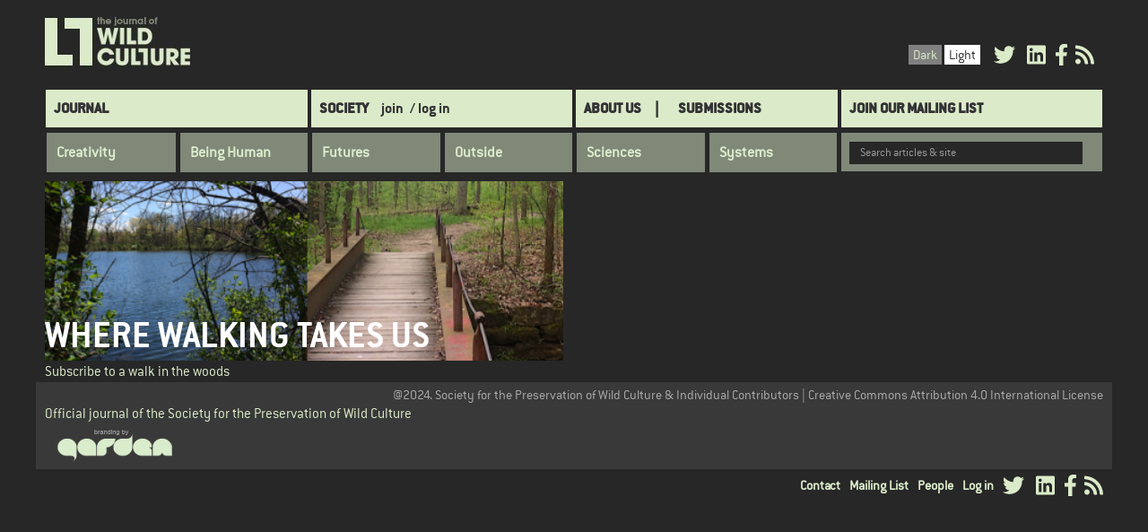

--- FILE ---
content_type: text/html; charset=UTF-8
request_url: https://wildculture.com/tags/walk-woods
body_size: 9856
content:
<!DOCTYPE html>
<html  lang="en" dir="ltr" prefix="content: http://purl.org/rss/1.0/modules/content/  dc: http://purl.org/dc/terms/  foaf: http://xmlns.com/foaf/0.1/  og: http://ogp.me/ns#  rdfs: http://www.w3.org/2000/01/rdf-schema#  schema: http://schema.org/  sioc: http://rdfs.org/sioc/ns#  sioct: http://rdfs.org/sioc/types#  skos: http://www.w3.org/2004/02/skos/core#  xsd: http://www.w3.org/2001/XMLSchema# ">
  <head>
    <meta charset="utf-8" />
<script async src="https://www.googletagmanager.com/gtag/js?id=UA-167870784-1"></script>
<script>window.dataLayer = window.dataLayer || [];function gtag(){dataLayer.push(arguments)};gtag("js", new Date());gtag("set", "developer_id.dMDhkMT", true);gtag("config", "UA-167870784-1", {"groups":"default","anonymize_ip":true,"page_placeholder":"PLACEHOLDER_page_path","allow_ad_personalization_signals":false});</script>
<script>(function(w,d,s,l,i){w[l]=w[l]||[];w[l].push({'gtm.start':
new Date().getTime(),event:'gtm.js'});var f=d.getElementsByTagName(s)[0],
j=d.createElement(s),dl=l!='dataLayer'?'&amp;l='+l:'';j.async=true;j.src=
'https://www.googletagmanager.com/gtm.js?id='+i+dl;f.parentNode.insertBefore(j,f);
})(window,document,'script','dataLayer','GTM-JBQS2T47');
</script>
<link rel="canonical" href="https://wildculture.com/tags/walk-woods" />
<meta name="Generator" content="Drupal 9 (https://www.drupal.org)" />
<meta name="MobileOptimized" content="width" />
<meta name="HandheldFriendly" content="true" />
<meta name="viewport" content="width=device-width, initial-scale=1.0" />
<link rel="icon" href="/sites/default/files/favicon_1.png" type="image/png" />
<link rel="alternate" type="application/rss+xml" title="a walk in the woods" href="https://wildculture.com/taxonomy/term/2791/feed" />
<script>window.a2a_config=window.a2a_config||{};a2a_config.callbacks=[];a2a_config.overlays=[];a2a_config.templates={};</script>

    <title>a walk in the woods | The Journal of Wild Culture</title>
    <link rel="stylesheet" media="all" href="/core/modules/system/css/components/align.module.css?t392nz" />
<link rel="stylesheet" media="all" href="/core/modules/system/css/components/fieldgroup.module.css?t392nz" />
<link rel="stylesheet" media="all" href="/core/modules/system/css/components/container-inline.module.css?t392nz" />
<link rel="stylesheet" media="all" href="/core/modules/system/css/components/clearfix.module.css?t392nz" />
<link rel="stylesheet" media="all" href="/core/modules/system/css/components/details.module.css?t392nz" />
<link rel="stylesheet" media="all" href="/core/modules/system/css/components/hidden.module.css?t392nz" />
<link rel="stylesheet" media="all" href="/core/modules/system/css/components/item-list.module.css?t392nz" />
<link rel="stylesheet" media="all" href="/core/modules/system/css/components/js.module.css?t392nz" />
<link rel="stylesheet" media="all" href="/core/modules/system/css/components/nowrap.module.css?t392nz" />
<link rel="stylesheet" media="all" href="/core/modules/system/css/components/position-container.module.css?t392nz" />
<link rel="stylesheet" media="all" href="/core/modules/system/css/components/progress.module.css?t392nz" />
<link rel="stylesheet" media="all" href="/core/modules/system/css/components/reset-appearance.module.css?t392nz" />
<link rel="stylesheet" media="all" href="/core/modules/system/css/components/resize.module.css?t392nz" />
<link rel="stylesheet" media="all" href="/core/modules/system/css/components/sticky-header.module.css?t392nz" />
<link rel="stylesheet" media="all" href="/core/modules/system/css/components/system-status-counter.css?t392nz" />
<link rel="stylesheet" media="all" href="/core/modules/system/css/components/system-status-report-counters.css?t392nz" />
<link rel="stylesheet" media="all" href="/core/modules/system/css/components/system-status-report-general-info.css?t392nz" />
<link rel="stylesheet" media="all" href="/core/modules/system/css/components/tablesort.module.css?t392nz" />
<link rel="stylesheet" media="all" href="/core/modules/system/css/components/tree-child.module.css?t392nz" />
<link rel="stylesheet" media="all" href="/core/modules/views/css/views.module.css?t392nz" />
<link rel="stylesheet" media="all" href="/modules/contrib/addtoany/css/addtoany.css?t392nz" />
<link rel="stylesheet" media="all" href="/modules/contrib/ckeditor_indentblock/css/plugins/indentblock/ckeditor.indentblock.css?t392nz" />
<link rel="stylesheet" media="all" href="/core/modules/layout_discovery/layouts/onecol/onecol.css?t392nz" />
<link rel="stylesheet" media="all" href="/modules/contrib/we_megamenu/assets/includes/bootstrap/css/bootstrap.min.css?t392nz" />
<link rel="stylesheet" media="all" href="/modules/contrib/we_megamenu/assets/css/we_megamenu_backend.css?t392nz" />
<link rel="stylesheet" media="all" href="/themes/custom/wildculture/css/style.css?t392nz" />
<link rel="stylesheet" media="all" href="/themes/custom/wildculture/css/custom-style.css?t392nz" />
<link rel="stylesheet" media="all" href="/themes/custom/wildculture/css/custom.css?t392nz" />
<link rel="stylesheet" media="all" href="/styleswitcher/css/wildculture?t392nz" id="styleswitcher-css" />

    <script src="/core/assets/vendor/modernizr/modernizr.min.js?v=3.11.7"></script>
<script src="/core/misc/modernizr-additional-tests.js?v=3.11.7"></script>
<script src="https://use.fontawesome.com/releases/v5.8.2/js/all.js" defer crossorigin="anonymous"></script>
<script src="https://use.fontawesome.com/releases/v5.8.2/js/v4-shims.js" defer crossorigin="anonymous"></script>

  </head>
  <body class="path-taxonomy has-glyphicons">
    <a href="#main-content" class="visually-hidden focusable skip-link">
      Skip to main content
    </a>
    <noscript><iframe src="https://www.googletagmanager.com/ns.html?id=GTM-JBQS2T47" height="0" width="0" style="display:none;visibility:hidden;"></iframe>
</noscript>
      <div class="dialog-off-canvas-main-canvas" data-off-canvas-main-canvas>
          <div class="container">
          <div class="region region-branding">
          <a class="logo navbar-btn pull-left" href="/" title="Home" rel="home">
      <img src="https://wildculture.com/sites/default/files/jWC%20LOGO_1.jpg" alt="Home" />
    </a>
      <section id="block-socialmediatop" class="pull-right block block-block-content block-block-contented07caec-153e-4bd0-be9f-0b65b62e619d clearfix">
  
    

        <div class="layout layout--onecol">
    <div  class="layout__region layout__region--content">
      <section class="block block-layout-builder block-field-blockblock-contentbasicbody clearfix">
  
    

      
            <div class="field field--name-body field--type-text-with-summary field--label-hidden field--item"><a href="https://twitter.com/wild_culture" class="advertisement" target="_blank" title="Twitter"><i class="fa fa-twitter" style="font-size:24px;margin:0 5px;"></i></a>
<a href="http://www.linkedin.com/company/2730444?trk=company_search%0A" class="advertisement" target="_blank" title="Linkedin"><i class="fa fa-linkedin-square" style="font-size:24px; margin:0 5px;"></i></a><a href="http://www.facebook.com/WildCultureOnline" class="advertisement" target="_blank" title="Facebook"><i class="fa fa-facebook" style="font-size:24px; margin:0 5px;"></i></a>
<a href="http://www.wildculture.com/rss.xml" class="advertisement" target="_blank" title="Rss"> <i class="fa fa-rss" style="font-size:24px;"></i></a></div>
      
  </section>


    </div>
  </div>

  </section>

<section id="block-skinschange" class="pull-right block block-block-content block-block-contentfd869577-21a3-4871-9024-f018e68ca1a5 clearfix">
  
    

        <div class="layout layout--onecol">
    <div  class="layout__region layout__region--content">
      <section class="block block-layout-builder block-field-blockblock-contentbasicbody clearfix">
  
    

      
            <div class="field field--name-body field--type-text-with-summary field--label-hidden field--item"><ul class="change-skin-menu"><li class="default black"><a class="change-skin-button color-default" id="white-theme" onclick="black_theme()" href="#" title="Click to change background colour.">Dark</a></li>
	<li class="default white"><a class="change-skin-button color-black" id="black-theme" href="#" onclick="white_theme()" title="Click to change background colour.">Light</a></li>
</ul></div>
      
  </section>


    </div>
  </div>

  </section>


  </div>

    </div>
            <header class="navbar navbar-default container" id="navbar" role="banner">
            <div class="navbar-header">
          <div class="region region-navigation">
    <nav role="navigation" aria-labelledby="block-wildculture-main-menu-menu" id="block-wildculture-main-menu">
            <h2 class="sr-only" id="block-wildculture-main-menu-menu">Main navigation</h2>

      

            <ul id="menu-main--menu" class="menu menu--main nav navbar-nav">
    	  
                          

            <li class="menu-journal first">
              
        <a href="/" class="menu-journal" data-drupal-link-system-path="&lt;front&gt;">Journal</a>

        
              </li>
    	  
                          

            <li class="menu-society">
	          
        <a href="/content/page-under-construction" data-drupal-link-system-path="node/971">Society</a>

        		  		    <a class= "register_menu" href= "/content/register"> join</a>
		    <a class= "login_menu" href= "/user">/ log in</a>
		          
              </li>
    	  
                          

            <li class="menu-submissions">
	          		  <a class="about-us" href= "/about-us">About Us</a>
        
        <a href="https://wildculture.com/content/contribute" title="">SUBMISSIONS</a>

        
              </li>
    	  
                          

            <li class="menu-mailing-list last">
              
        <a href="/content/register" title="" data-drupal-link-system-path="node/1019">Join Our Mailing List</a>

        
              </li>
        </ul>
  


  </nav>
<section class="views-exposed-form block block-views block-views-exposed-filter-blocksearch-page-page-1 clearfix" data-drupal-selector="views-exposed-form-search-page-page-1" id="block-exposedformsearch-pagepage-1">
  
    

      <form action="/search-page" method="get" id="views-exposed-form-search-page-page-1" accept-charset="UTF-8">
  <div class="form--inline form-inline clearfix">
  <div class="form-item js-form-item form-type-textfield js-form-type-textfield form-item-search-api-fulltext js-form-item-search-api-fulltext form-group">
      <label for="edit-search-api-fulltext" class="control-label">Search articles &amp; site</label>
  
  
  <input data-drupal-selector="edit-search-api-fulltext" class="form-text form-control" type="text" id="edit-search-api-fulltext" name="search_api_fulltext" value="" size="30" maxlength="128" />

  
  
  </div>
<div data-drupal-selector="edit-actions" class="form-actions form-group js-form-wrapper form-wrapper" id="edit-actions"><button data-drupal-selector="edit-submit-search-page" class="button js-form-submit form-submit btn-info btn" type="submit" id="edit-submit-search-page" value="Apply">Apply</button></div>

</div>

</form>

  </section>

<section id="block-categorymenu" class="block block-we-megamenu block-we-megamenu-blockcategory clearfix">
  
    

      <div class="region-we-mega-menu">
	<a class="navbar-toggle collapsed">
	    <span class="icon-bar"></span>
	    <span class="icon-bar"></span>
	    <span class="icon-bar"></span>
	</a>
	<nav  class="category navbar navbar-default navbar-we-mega-menu mobile-collapse hover-action" data-menu-name="category" data-block-theme="wildculture" data-style="Default" data-animation="None" data-delay="" data-duration="" data-autoarrow="" data-alwayshowsubmenu="" data-action="hover" data-mobile-collapse="0">
	  <div class="container-fluid">
	    <ul  class="we-mega-menu-ul nav nav-tabs">
  <li  class="we-mega-menu-li dropdown-menu" data-level="0" data-element-type="we-mega-menu-li" description="" data-id="taxonomy_menu.menu_link.category_menu.394" data-submenu="1" data-hide-sub-when-collapse="" data-group="0" data-class="" data-icon="" data-caption="" data-alignsub="" data-target="">
      <a class="we-mega-menu-li" title="" href="/category/creativity" target="">
      Creativity    </a>
    <div  class="we-mega-menu-submenu" data-element-type="we-mega-menu-submenu" data-submenu-width="" data-class="" style="width: px">
  <div class="we-mega-menu-submenu-inner">
    <div  class="we-mega-menu-row" data-element-type="we-mega-menu-row" data-custom-row="0">
  <div  class="we-mega-menu-col span12" data-element-type="we-mega-menu-col" data-width="12" data-block="" data-blocktitle="0" data-hidewhencollapse="" data-class="">
  <ul class="nav nav-tabs subul">
  <li  class="we-mega-menu-li" data-level="1" data-element-type="we-mega-menu-li" description="" data-id="taxonomy_menu.menu_link.category_menu.3" data-submenu="0" data-hide-sub-when-collapse="" data-group="0" data-class="" data-icon="" data-caption="" data-alignsub="" data-target="">
      <a class="we-mega-menu-li" title="" href="/category/clothing" target="">
      Clothing    </a>
    
</li><li  class="we-mega-menu-li" data-level="1" data-element-type="we-mega-menu-li" description="" data-id="taxonomy_menu.menu_link.category_menu.535" data-submenu="0" data-hide-sub-when-collapse="" data-group="0" data-class="" data-icon="" data-caption="" data-alignsub="" data-target="">
      <a class="we-mega-menu-li" title="" href="/category/design" target="">
      Design    </a>
    
</li><li  class="we-mega-menu-li" data-level="1" data-element-type="we-mega-menu-li" description="" data-id="taxonomy_menu.menu_link.category_menu.6" data-submenu="0" data-hide-sub-when-collapse="" data-group="0" data-class="" data-icon="" data-caption="" data-alignsub="" data-target="">
      <a class="we-mega-menu-li" title="" href="/category/dissent" target="">
      Dissent    </a>
    
</li><li  class="we-mega-menu-li" data-level="1" data-element-type="we-mega-menu-li" description="" data-id="taxonomy_menu.menu_link.category_menu.34" data-submenu="0" data-hide-sub-when-collapse="" data-group="0" data-class="" data-icon="" data-caption="" data-alignsub="" data-target="">
      <a class="we-mega-menu-li" title="" href="/category/diy" target="">
      DIY    </a>
    
</li><li  class="we-mega-menu-li" data-level="1" data-element-type="we-mega-menu-li" description="" data-id="taxonomy_menu.menu_link.category_menu.17" data-submenu="0" data-hide-sub-when-collapse="" data-group="0" data-class="" data-icon="" data-caption="" data-alignsub="" data-target="">
      <a class="we-mega-menu-li" title="" href="/category/photography-moving-images" target="">
      Photography &amp; Moving Images    </a>
    
</li><li  class="we-mega-menu-li" data-level="1" data-element-type="we-mega-menu-li" description="" data-id="taxonomy_menu.menu_link.category_menu.43" data-submenu="0" data-hide-sub-when-collapse="" data-group="0" data-class="" data-icon="" data-caption="" data-alignsub="" data-target="">
      <a class="we-mega-menu-li" title="" href="/category/prose-poetry-poetics" target="">
      Prose, Poetry &amp; Poetics    </a>
    
</li><li  class="we-mega-menu-li" data-level="1" data-element-type="we-mega-menu-li" description="" data-id="taxonomy_menu.menu_link.category_menu.70" data-submenu="0" data-hide-sub-when-collapse="" data-group="0" data-class="" data-icon="" data-caption="" data-alignsub="" data-target="">
      <a class="we-mega-menu-li" title="" href="/category/sport-recreation" target="">
      Sport &amp; Recreation    </a>
    
</li><li  class="we-mega-menu-li" data-level="1" data-element-type="we-mega-menu-li" description="" data-id="taxonomy_menu.menu_link.category_menu.60" data-submenu="0" data-hide-sub-when-collapse="" data-group="0" data-class="" data-icon="" data-caption="" data-alignsub="" data-target="">
      <a class="we-mega-menu-li" title="" href="/category/art-aesthetics" target="">
      Art &amp; Aesthetics    </a>
    
</li>
</ul>
</div>

</div>

  </div>
</div>
</li><li  class="we-mega-menu-li dropdown-menu" data-level="0" data-element-type="we-mega-menu-li" description="" data-id="taxonomy_menu.menu_link.category_menu.393" data-submenu="1" data-hide-sub-when-collapse="" data-group="0" data-class="" data-icon="" data-caption="" data-alignsub="" data-target="">
      <a class="we-mega-menu-li" title="" href="/category/being-human" target="">
      Being Human    </a>
    <div  class="we-mega-menu-submenu" data-element-type="we-mega-menu-submenu" data-submenu-width="" data-class="" style="width: px">
  <div class="we-mega-menu-submenu-inner">
    <div  class="we-mega-menu-row" data-element-type="we-mega-menu-row" data-custom-row="0">
  <div  class="we-mega-menu-col span12" data-element-type="we-mega-menu-col" data-width="12" data-block="" data-blocktitle="0" data-hidewhencollapse="" data-class="">
  <ul class="nav nav-tabs subul">
  <li  class="we-mega-menu-li" data-level="1" data-element-type="we-mega-menu-li" description="" data-id="taxonomy_menu.menu_link.category_menu.174" data-submenu="0" data-hide-sub-when-collapse="" data-group="0" data-class="" data-icon="" data-caption="" data-alignsub="" data-target="">
      <a class="we-mega-menu-li" title="" href="/category/anthropology-social-sciences" target="">
      Anthropology &amp; Social Sciences    </a>
    
</li><li  class="we-mega-menu-li" data-level="1" data-element-type="we-mega-menu-li" description="" data-id="taxonomy_menu.menu_link.category_menu.534" data-submenu="0" data-hide-sub-when-collapse="" data-group="0" data-class="" data-icon="" data-caption="" data-alignsub="" data-target="">
      <a class="we-mega-menu-li" title="" href="/category/business-corporate-culture" target="">
      Business &amp; Corporate Culture    </a>
    
</li><li  class="we-mega-menu-li" data-level="1" data-element-type="we-mega-menu-li" description="" data-id="taxonomy_menu.menu_link.category_menu.8" data-submenu="0" data-hide-sub-when-collapse="" data-group="0" data-class="" data-icon="" data-caption="" data-alignsub="" data-target="">
      <a class="we-mega-menu-li" title="" href="/category/eating-drinking" target="">
      Eating &amp; Drinking    </a>
    
</li><li  class="we-mega-menu-li" data-level="1" data-element-type="we-mega-menu-li" description="" data-id="taxonomy_menu.menu_link.category_menu.41" data-submenu="0" data-hide-sub-when-collapse="" data-group="0" data-class="" data-icon="" data-caption="" data-alignsub="" data-target="">
      <a class="we-mega-menu-li" title="" href="/category/intimacy" target="">
      Intimacy    </a>
    
</li><li  class="we-mega-menu-li" data-level="1" data-element-type="we-mega-menu-li" description="" data-id="taxonomy_menu.menu_link.category_menu.65" data-submenu="0" data-hide-sub-when-collapse="" data-group="0" data-class="" data-icon="" data-caption="" data-alignsub="" data-target="">
      <a class="we-mega-menu-li" title="" href="/category/language-linguistics" target="">
      Language &amp; Linguistics    </a>
    
</li><li  class="we-mega-menu-li" data-level="1" data-element-type="we-mega-menu-li" description="" data-id="taxonomy_menu.menu_link.category_menu.46" data-submenu="0" data-hide-sub-when-collapse="" data-group="0" data-class="" data-icon="" data-caption="" data-alignsub="" data-target="">
      <a class="we-mega-menu-li" title="" href="/category/psychology-parapsychology" target="">
      Psychology &amp; Parapsychology    </a>
    
</li><li  class="we-mega-menu-li" data-level="1" data-element-type="we-mega-menu-li" description="" data-id="taxonomy_menu.menu_link.category_menu.50" data-submenu="0" data-hide-sub-when-collapse="" data-group="0" data-class="" data-icon="" data-caption="" data-alignsub="" data-target="">
      <a class="we-mega-menu-li" title="" href="/category/sex-sexualities" target="">
      Sex &amp; Sexualities    </a>
    
</li><li  class="we-mega-menu-li" data-level="1" data-element-type="we-mega-menu-li" description="" data-id="taxonomy_menu.menu_link.category_menu.58" data-submenu="0" data-hide-sub-when-collapse="" data-group="0" data-class="" data-icon="" data-caption="" data-alignsub="" data-target="">
      <a class="we-mega-menu-li" title="" href="/category/suffering-violence" target="">
      Suffering &amp; Violence    </a>
    
</li><li  class="we-mega-menu-li" data-level="1" data-element-type="we-mega-menu-li" description="" data-id="taxonomy_menu.menu_link.category_menu.39" data-submenu="0" data-hide-sub-when-collapse="" data-group="0" data-class="" data-icon="" data-caption="" data-alignsub="" data-target="">
      <a class="we-mega-menu-li" title="" href="/category/walking" target="">
      Walking    </a>
    
</li>
</ul>
</div>

</div>

  </div>
</div>
</li><li  class="we-mega-menu-li dropdown-menu" data-level="0" data-element-type="we-mega-menu-li" description="" data-id="taxonomy_menu.menu_link.category_menu.396" data-submenu="1" data-hide-sub-when-collapse="" data-group="0" data-class="" data-icon="" data-caption="" data-alignsub="" data-target="">
      <a class="we-mega-menu-li" title="" href="/category/futures" target="">
      Futures    </a>
    <div  class="we-mega-menu-submenu" data-element-type="we-mega-menu-submenu" data-submenu-width="" data-class="" style="width: px">
  <div class="we-mega-menu-submenu-inner">
    <div  class="we-mega-menu-row" data-element-type="we-mega-menu-row" data-custom-row="0">
  <div  class="we-mega-menu-col span12" data-element-type="we-mega-menu-col" data-width="12" data-block="" data-blocktitle="0" data-hidewhencollapse="" data-class="">
  <ul class="nav nav-tabs subul">
  <li  class="we-mega-menu-li" data-level="1" data-element-type="we-mega-menu-li" description="" data-id="taxonomy_menu.menu_link.category_menu.533" data-submenu="0" data-hide-sub-when-collapse="" data-group="0" data-class="" data-icon="" data-caption="" data-alignsub="" data-target="">
      <a class="we-mega-menu-li" title="" href="/category/architecture-planning" target="">
      Architecture &amp; Planning    </a>
    
</li><li  class="we-mega-menu-li" data-level="1" data-element-type="we-mega-menu-li" description="" data-id="taxonomy_menu.menu_link.category_menu.57" data-submenu="0" data-hide-sub-when-collapse="" data-group="0" data-class="" data-icon="" data-caption="" data-alignsub="" data-target="">
      <a class="we-mega-menu-li" title="" href="/category/globalism" target="">
      Globalism    </a>
    
</li><li  class="we-mega-menu-li" data-level="1" data-element-type="we-mega-menu-li" description="" data-id="taxonomy_menu.menu_link.category_menu.66" data-submenu="0" data-hide-sub-when-collapse="" data-group="0" data-class="" data-icon="" data-caption="" data-alignsub="" data-target="">
      <a class="we-mega-menu-li" title="" href="/category/movements-communities" target="">
      Movements &amp; Communities    </a>
    
</li><li  class="we-mega-menu-li" data-level="1" data-element-type="we-mega-menu-li" description="" data-id="taxonomy_menu.menu_link.category_menu.11" data-submenu="0" data-hide-sub-when-collapse="" data-group="0" data-class="" data-icon="" data-caption="" data-alignsub="" data-target="">
      <a class="we-mega-menu-li" title="" href="/category/philosophy-ethics" target="">
      Philosophy &amp; Ethics    </a>
    
</li><li  class="we-mega-menu-li" data-level="1" data-element-type="we-mega-menu-li" description="" data-id="taxonomy_menu.menu_link.category_menu.14" data-submenu="0" data-hide-sub-when-collapse="" data-group="0" data-class="" data-icon="" data-caption="" data-alignsub="" data-target="">
      <a class="we-mega-menu-li" title="" href="/category/politics-power" target="">
      Politics &amp; Power    </a>
    
</li><li  class="we-mega-menu-li" data-level="1" data-element-type="we-mega-menu-li" description="" data-id="taxonomy_menu.menu_link.category_menu.21" data-submenu="0" data-hide-sub-when-collapse="" data-group="0" data-class="" data-icon="" data-caption="" data-alignsub="" data-target="">
      <a class="we-mega-menu-li" title="" href="/category/radical-habitation" target="">
      Radical Habitation    </a>
    
</li><li  class="we-mega-menu-li" data-level="1" data-element-type="we-mega-menu-li" description="" data-id="taxonomy_menu.menu_link.category_menu.47" data-submenu="0" data-hide-sub-when-collapse="" data-group="0" data-class="" data-icon="" data-caption="" data-alignsub="" data-target="">
      <a class="we-mega-menu-li" title="" href="/category/spoiled-worlds" target="">
      Spoiled Worlds    </a>
    
</li><li  class="we-mega-menu-li" data-level="1" data-element-type="we-mega-menu-li" description="" data-id="taxonomy_menu.menu_link.category_menu.29" data-submenu="0" data-hide-sub-when-collapse="" data-group="0" data-class="" data-icon="" data-caption="" data-alignsub="" data-target="">
      <a class="we-mega-menu-li" title="" href="/category/tools-technologies" target="">
      Tools &amp; Technologies    </a>
    
</li>
</ul>
</div>

</div>

  </div>
</div>
</li><li  class="we-mega-menu-li dropdown-menu" data-level="0" data-element-type="we-mega-menu-li" description="" data-id="taxonomy_menu.menu_link.category_menu.392" data-submenu="1" data-hide-sub-when-collapse="" data-group="0" data-class="" data-icon="" data-caption="" data-alignsub="" data-target="">
      <a class="we-mega-menu-li" title="" href="/category/outside" target="">
      Outside    </a>
    <div  class="we-mega-menu-submenu" data-element-type="we-mega-menu-submenu" data-submenu-width="" data-class="" style="width: px">
  <div class="we-mega-menu-submenu-inner">
    <div  class="we-mega-menu-row" data-element-type="we-mega-menu-row" data-custom-row="0">
  <div  class="we-mega-menu-col span12" data-element-type="we-mega-menu-col" data-width="12" data-block="" data-blocktitle="0" data-hidewhencollapse="" data-class="">
  <ul class="nav nav-tabs subul">
  <li  class="we-mega-menu-li" data-level="1" data-element-type="we-mega-menu-li" description="" data-id="taxonomy_menu.menu_link.category_menu.49" data-submenu="0" data-hide-sub-when-collapse="" data-group="0" data-class="" data-icon="" data-caption="" data-alignsub="" data-target="">
      <a class="we-mega-menu-li" title="" href="/category/agriculture" target="">
      Agriculture    </a>
    
</li><li  class="we-mega-menu-li" data-level="1" data-element-type="we-mega-menu-li" description="" data-id="taxonomy_menu.menu_link.category_menu.15" data-submenu="0" data-hide-sub-when-collapse="" data-group="0" data-class="" data-icon="" data-caption="" data-alignsub="" data-target="">
      <a class="we-mega-menu-li" title="" href="/category/ecologies" target="">
      Ecologies    </a>
    
</li><li  class="we-mega-menu-li" data-level="1" data-element-type="we-mega-menu-li" description="" data-id="taxonomy_menu.menu_link.category_menu.27" data-submenu="0" data-hide-sub-when-collapse="" data-group="0" data-class="" data-icon="" data-caption="" data-alignsub="" data-target="">
      <a class="we-mega-menu-li" title="" href="/category/finding-foraging" target="">
      Finding &amp; Foraging    </a>
    
</li><li  class="we-mega-menu-li" data-level="1" data-element-type="we-mega-menu-li" description="" data-id="taxonomy_menu.menu_link.category_menu.69" data-submenu="0" data-hide-sub-when-collapse="" data-group="0" data-class="" data-icon="" data-caption="" data-alignsub="" data-target="">
      <a class="we-mega-menu-li" title="" href="/category/gardenalia" target="">
      Gardenalia    </a>
    
</li><li  class="we-mega-menu-li" data-level="1" data-element-type="we-mega-menu-li" description="" data-id="taxonomy_menu.menu_link.category_menu.25" data-submenu="0" data-hide-sub-when-collapse="" data-group="0" data-class="" data-icon="" data-caption="" data-alignsub="" data-target="">
      <a class="we-mega-menu-li" title="" href="/category/soil-terrain" target="">
      Soil &amp; Terrain    </a>
    
</li><li  class="we-mega-menu-li" data-level="1" data-element-type="we-mega-menu-li" description="" data-id="taxonomy_menu.menu_link.category_menu.42" data-submenu="0" data-hide-sub-when-collapse="" data-group="0" data-class="" data-icon="" data-caption="" data-alignsub="" data-target="">
      <a class="we-mega-menu-li" title="" href="/category/travel-transportation" target="">
      Travel &amp; Transportation    </a>
    
</li><li  class="we-mega-menu-li" data-level="1" data-element-type="we-mega-menu-li" description="" data-id="taxonomy_menu.menu_link.category_menu.62" data-submenu="0" data-hide-sub-when-collapse="" data-group="0" data-class="" data-icon="" data-caption="" data-alignsub="" data-target="">
      <a class="we-mega-menu-li" title="" href="/category/weather-climate" target="">
      Weather &amp; Climate    </a>
    
</li><li  class="we-mega-menu-li" data-level="1" data-element-type="we-mega-menu-li" description="" data-id="taxonomy_menu.menu_link.category_menu.40" data-submenu="0" data-hide-sub-when-collapse="" data-group="0" data-class="" data-icon="" data-caption="" data-alignsub="" data-target="">
      <a class="we-mega-menu-li" title="" href="/category/wildlife-wilderness" target="">
      Wildlife &amp; Wilderness    </a>
    
</li>
</ul>
</div>

</div>

  </div>
</div>
</li><li  class="we-mega-menu-li dropdown-menu" data-level="0" data-element-type="we-mega-menu-li" description="" data-id="taxonomy_menu.menu_link.category_menu.395" data-submenu="1" data-hide-sub-when-collapse="" data-group="0" data-class="" data-icon="" data-caption="" data-alignsub="" data-target="">
      <a class="we-mega-menu-li" title="" href="/category/sciences" target="">
      Sciences    </a>
    <div  class="we-mega-menu-submenu" data-element-type="we-mega-menu-submenu" data-submenu-width="" data-class="" style="width: px">
  <div class="we-mega-menu-submenu-inner">
    <div  class="we-mega-menu-row" data-element-type="we-mega-menu-row" data-custom-row="0">
  <div  class="we-mega-menu-col span12" data-element-type="we-mega-menu-col" data-width="12" data-block="" data-blocktitle="0" data-hidewhencollapse="" data-class="">
  <ul class="nav nav-tabs subul">
  <li  class="we-mega-menu-li" data-level="1" data-element-type="we-mega-menu-li" description="" data-id="taxonomy_menu.menu_link.category_menu.23" data-submenu="0" data-hide-sub-when-collapse="" data-group="0" data-class="" data-icon="" data-caption="" data-alignsub="" data-target="">
      <a class="we-mega-menu-li" title="" href="/category/bacteria-bugs" target="">
      Bacteria &amp; Bugs    </a>
    
</li><li  class="we-mega-menu-li" data-level="1" data-element-type="we-mega-menu-li" description="" data-id="taxonomy_menu.menu_link.category_menu.12" data-submenu="0" data-hide-sub-when-collapse="" data-group="0" data-class="" data-icon="" data-caption="" data-alignsub="" data-target="">
      <a class="we-mega-menu-li" title="" href="/category/energy" target="">
      Energy    </a>
    
</li><li  class="we-mega-menu-li" data-level="1" data-element-type="we-mega-menu-li" description="" data-id="taxonomy_menu.menu_link.category_menu.4" data-submenu="0" data-hide-sub-when-collapse="" data-group="0" data-class="" data-icon="" data-caption="" data-alignsub="" data-target="">
      <a class="we-mega-menu-li" title="" href="/category/genetics" target="">
      Genetics    </a>
    
</li><li  class="we-mega-menu-li" data-level="1" data-element-type="we-mega-menu-li" description="" data-id="taxonomy_menu.menu_link.category_menu.54" data-submenu="0" data-hide-sub-when-collapse="" data-group="0" data-class="" data-icon="" data-caption="" data-alignsub="" data-target="">
      <a class="we-mega-menu-li" title="" href="/category/health-healing" target="">
      Health &amp; Healing    </a>
    
</li><li  class="we-mega-menu-li" data-level="1" data-element-type="we-mega-menu-li" description="" data-id="taxonomy_menu.menu_link.category_menu.45" data-submenu="0" data-hide-sub-when-collapse="" data-group="0" data-class="" data-icon="" data-caption="" data-alignsub="" data-target="">
      <a class="we-mega-menu-li" title="" href="/category/neuroscience" target="">
      Neuroscience    </a>
    
</li><li  class="we-mega-menu-li" data-level="1" data-element-type="we-mega-menu-li" description="" data-id="taxonomy_menu.menu_link.category_menu.44" data-submenu="0" data-hide-sub-when-collapse="" data-group="0" data-class="" data-icon="" data-caption="" data-alignsub="" data-target="">
      <a class="we-mega-menu-li" title="" href="/category/research" target="">
      Research    </a>
    
</li><li  class="we-mega-menu-li" data-level="1" data-element-type="we-mega-menu-li" description="" data-id="taxonomy_menu.menu_link.category_menu.59" data-submenu="0" data-hide-sub-when-collapse="" data-group="0" data-class="" data-icon="" data-caption="" data-alignsub="" data-target="">
      <a class="we-mega-menu-li" title="" href="/category/space" target="">
      Space    </a>
    
</li>
</ul>
</div>

</div>

  </div>
</div>
</li><li  class="we-mega-menu-li dropdown-menu" data-level="0" data-element-type="we-mega-menu-li" description="" data-id="taxonomy_menu.menu_link.category_menu.397" data-submenu="1" data-hide-sub-when-collapse="" data-group="0" data-class="" data-icon="" data-caption="" data-alignsub="" data-target="">
      <a class="we-mega-menu-li" title="" href="/category/systems" target="">
      Systems    </a>
    <div  class="we-mega-menu-submenu" data-element-type="we-mega-menu-submenu" data-submenu-width="" data-class="" style="width: px">
  <div class="we-mega-menu-submenu-inner">
    <div  class="we-mega-menu-row" data-element-type="we-mega-menu-row" data-custom-row="0">
  <div  class="we-mega-menu-col span12" data-element-type="we-mega-menu-col" data-width="12" data-block="" data-blocktitle="0" data-hidewhencollapse="" data-class="">
  <ul class="nav nav-tabs subul">
  <li  class="we-mega-menu-li" data-level="1" data-element-type="we-mega-menu-li" description="" data-id="taxonomy_menu.menu_link.category_menu.51" data-submenu="0" data-hide-sub-when-collapse="" data-group="0" data-class="" data-icon="" data-caption="" data-alignsub="" data-target="">
      <a class="we-mega-menu-li" title="" href="/category/apocryphilia" target="">
      Apocryphilia    </a>
    
</li><li  class="we-mega-menu-li" data-level="1" data-element-type="we-mega-menu-li" description="" data-id="taxonomy_menu.menu_link.category_menu.524" data-submenu="0" data-hide-sub-when-collapse="" data-group="0" data-class="" data-icon="" data-caption="" data-alignsub="" data-target="">
      <a class="we-mega-menu-li" title="" href="/category/borders-crossings" target="">
      Borders &amp; Crossings    </a>
    
</li><li  class="we-mega-menu-li" data-level="1" data-element-type="we-mega-menu-li" description="" data-id="taxonomy_menu.menu_link.category_menu.24" data-submenu="0" data-hide-sub-when-collapse="" data-group="0" data-class="" data-icon="" data-caption="" data-alignsub="" data-target="">
      <a class="we-mega-menu-li" title="" href="/category/economics-economies" target="">
      Economics &amp; Economies    </a>
    
</li><li  class="we-mega-menu-li" data-level="1" data-element-type="we-mega-menu-li" description="" data-id="taxonomy_menu.menu_link.category_menu.9" data-submenu="0" data-hide-sub-when-collapse="" data-group="0" data-class="" data-icon="" data-caption="" data-alignsub="" data-target="">
      <a class="we-mega-menu-li" title="" href="/category/law" target="">
      Law    </a>
    
</li><li  class="we-mega-menu-li" data-level="1" data-element-type="we-mega-menu-li" description="" data-id="taxonomy_menu.menu_link.category_menu.55" data-submenu="0" data-hide-sub-when-collapse="" data-group="0" data-class="" data-icon="" data-caption="" data-alignsub="" data-target="">
      <a class="we-mega-menu-li" title="" href="/category/numbers" target="">
      Numbers    </a>
    
</li><li  class="we-mega-menu-li" data-level="1" data-element-type="we-mega-menu-li" description="" data-id="taxonomy_menu.menu_link.category_menu.7" data-submenu="0" data-hide-sub-when-collapse="" data-group="0" data-class="" data-icon="" data-caption="" data-alignsub="" data-target="">
      <a class="we-mega-menu-li" title="" href="/category/toxicity" target="">
      Toxicity    </a>
    
</li><li  class="we-mega-menu-li" data-level="1" data-element-type="we-mega-menu-li" description="" data-id="taxonomy_menu.menu_link.category_menu.56" data-submenu="0" data-hide-sub-when-collapse="" data-group="0" data-class="" data-icon="" data-caption="" data-alignsub="" data-target="">
      <a class="we-mega-menu-li" title="" href="/category/uncategorisables" target="">
      Uncategorisables    </a>
    
</li><li  class="we-mega-menu-li" data-level="1" data-element-type="we-mega-menu-li" description="" data-id="taxonomy_menu.menu_link.category_menu.10" data-submenu="0" data-hide-sub-when-collapse="" data-group="0" data-class="" data-icon="" data-caption="" data-alignsub="" data-target="">
      <a class="we-mega-menu-li" title="" href="/category/waste" target="">
      Waste    </a>
    
</li>
</ul>
</div>

</div>

  </div>
</div>
</li>
</ul>
	  </div>
	</nav>
</div>
  </section>


  </div>

                      </div>

                      </header>
  
  <div role="main" class="main-container container js-quickedit-main-content">
    <div class="row">

                              <div class="col-sm-12" role="heading">
              <div class="region region-header">
      
<div data-drupal-messages-fallback class="hidden"></div>
    <h1 class="page-header">a walk in the woods</h1>


  </div>

          </div>
              
            
                  <section class="col-sm-12">

                
                                      
                  
                          <a id="main-content"></a>
            <div class="region region-content">
      <div class="views-element-container form-group"><div class="view view-taxonomy-term view-id-taxonomy_term view-display-id-page_1 js-view-dom-id-da742c076ae8bf967676ceb917feaa1760502b6602fbc96b04860bacfeebcb6a">
  
    
      <div class="view-header">
      <div about="/tags/walk-woods" typeof="schema:Thing">
  
      <span property="schema:name" content="a walk in the woods" class="hidden"></span>

    <div class="layout layout--onecol">
    <div  class="layout__region layout__region--content">
      <section class="views-element-container block block-views block-views-blocktaxonomy-category-listing-block-1 clearfix">
  
    

      <div class="form-group"><div class="view view-taxonomy-category-listing view-id-taxonomy_category_listing view-display-id-block_1 js-view-dom-id-b62fe5ca36ab88aa842826a5e8a70ce28ed052140a34b25eaf16003b2c6f98f4">
  
    
      
  
          </div>
</div>

  </section>

<section class="views-element-container block block-views block-views-blockarticle-listing-block-2 clearfix">
  
    

      <div class="form-group"><div class="view view-article-listing view-id-article_listing view-display-id-block_2 js-view-dom-id-8678e76f2672358ef5c4674634cc3f4de995529afc251621390d6304991d35d5">
  
    
      
      <div class="view-content">
          <div class="views-view-grid horizontal cols-3 clearfix">
            <div class="views-row clearfix row-1">
                  <div class="views-col col-1"><div class="views-field views-field-nothing"><span class="field-content"><div class="small-box-title-body">
<div class="views-field-title">
<a href="/article/when-trout-walked-land/1645">Where Walking Takes Us</a> 
</div>
<div class="views-field-body">
Fascination with a spring flower leads to an unexpected 
</div>
</div></span></div><div class="views-field views-field-field-cover-image"><div class="field-content">  <a href="/article/when-trout-walked-land/1645" hreflang="und"><img src="/sites/default/files/styles/article_image_slideshow_size_1/public/article/covers/Bridge%20across%20Plum%20Creek%2C%20Journal%20of%20Wild%20Culture%2C%20%C2%A92017%201342.png?itok=lcvxYC4F" width="240" height="200" alt="Bridge across Plum Creek, Journal of Wild Culture, ©2017" loading="lazy" typeof="foaf:Image" class="img-responsive" />

</a>
</div></div><div class="views-field views-field-field-cover-image-1"><div class="field-content">  <a href="/article/when-trout-walked-land/1645" hreflang="und"><img src="/sites/default/files/styles/article_image_slideshow_size_2/public/article/covers/Bridge%20across%20Plum%20Creek%2C%20Journal%20of%20Wild%20Culture%2C%20%C2%A92017%201342.png?itok=xkqBSQ6E" width="480" height="200" alt="Bridge across Plum Creek, Journal of Wild Culture, ©2017" loading="lazy" typeof="foaf:Image" class="img-responsive" />

</a>
</div></div></div>
              </div>
      </div>

    </div>
  
      
          </div>
</div>

  </section>


    </div>
  </div>

</div>

    </div>
          <div class="feed-icons">
      <a href="https://wildculture.com/taxonomy/term/2791/feed" class="feed-icon">
  Subscribe to a walk in the woods
</a>

    </div>
  </div>
</div>


  </div>

              </section>

                </div>
  </div>

      <footer class="footer container" role="contentinfo">
        <div class="region region-footer">
    <section id="block-copyright-2" class="block block-block-content block-block-contentcd617e35-8439-48a7-a2d8-f661021ad0c7 clearfix">
  
    

        <div class="layout layout--onecol">
    <div  class="layout__region layout__region--content">
      <section class="block block-layout-builder block-field-blockblock-contentbasicbody clearfix">
  
    

      
            <div class="field field--name-body field--type-text-with-summary field--label-hidden field--item"><p>@2024. Society for the Preservation of Wild Culture &amp; Individual Contributors | Creative Commons Attribution 4.0 International License</p>
</div>
      
  </section>


    </div>
  </div>

  </section>

<section id="block-footercustomtext" class="pull-left block block-block-content block-block-content15e5108c-b717-4b4b-94bb-30556fb45d7a clearfix">
  
    

        <div class="layout layout--onecol">
    <div  class="layout__region layout__region--content">
      <section class="block block-layout-builder block-field-blockblock-contentbasicbody clearfix">
  
    

      
            <div class="field field--name-body field--type-text-with-summary field--label-hidden field--item"><p><a href="user/register">Official journal of the Society for the Preservation of Wild Culture</a></p></div>
      
  </section>


    </div>
  </div>

  </section>

<section class="views-element-container block block-views block-views-blockavertisements-block-1 clearfix" id="block-views-block-avertisements-block-1">
  
    

      <div class="form-group"><div class="view view-avertisements view-id-avertisements view-display-id-block_1 js-view-dom-id-b78c8c0f6dbd751a89c97849edf8f08f5faf90c6956ab7a403fa46192efa5525">
  
    
      
      <div class="view-content">
          <div class="views-view-grid horizontal cols-6 clearfix">
            <div class="views-row clearfix row-1">
                  <div class="views-col col-1" style="width: 16.666666666667%;"><div class="views-field views-field-field-ad-image"><div class="field-content">  <a href="/content/garden" hreflang="und"><img src="https://wildculture.com/sites/default/files/ad/image/logo-jwc-branding-garden.png" width="156" height="50" alt="logogarden" loading="lazy" typeof="foaf:Image" class="img-responsive" />
</a>
</div></div></div>
              </div>
      </div>

    </div>
  
          </div>
</div>

  </section>


  </div>

    </footer>
        <div class="footer_bottom container" role="contentinfo">
        <div class="region region-footer-bottom">
    <section id="block-footersocialmedia" class="pull-right block block-block-content block-block-content334d1352-253a-40e7-9564-df8a84166d3a clearfix">
  
    

        <div class="layout layout--onecol">
    <div  class="layout__region layout__region--content">
      <section class="block block-layout-builder block-field-blockblock-contentbasicbody clearfix">
  
    

      
            <div class="field field--name-body field--type-text-with-summary field--label-hidden field--item"><a href="https://twitter.com/wild_culture" class="advertisement" target="_blank" title="Twitter"><i class="fa fa-twitter" style="font-size:24px;margin:0 5px;"></i></a>
<a href="http://www.linkedin.com/company/2730444?trk=company_search%0A" class="advertisement" target="_blank" title="Linkedin"><i class="fa fa-linkedin-square" style="font-size:24px; margin:0 5px;"></i></a><a href="http://www.facebook.com/WildCultureOnline" class="advertisement" target="_blank" title="Facebook"><i class="fa fa-facebook" style="font-size:24px; margin:0 5px;"></i></a>
<a href="http://www.wildculture.com/rss.xml" class="advertisement" target="_blank" title="Rss"> <i class="fa fa-rss" style="font-size:24px;"></i></a></div>
      
  </section>


    </div>
  </div>

  </section>

<nav role="navigation" aria-labelledby="block-usermenu-menu" id="block-usermenu" class="pull-right">
            <h2 class="sr-only" id="block-usermenu-menu">User menu</h2>

      
      <ul class="menu menu--account nav navbar-nav navbar-right">
                      <li class="first">
                                        <a href="/contact" data-drupal-link-system-path="contact">Contact</a>
              </li>
                      <li>
                                        <a href="/content/register" data-drupal-link-system-path="node/1019">Mailing List</a>
              </li>
                      <li>
                                        <a href="/people" data-drupal-link-system-path="people">People</a>
              </li>
                      <li class="last">
                                        <a href="/user/login" data-drupal-link-system-path="user/login">Log in</a>
              </li>
        </ul>
  

  </nav>
<section id="block-customcssjs" class="block block-block-content block-block-contentf36843f6-e5ca-436e-b702-7e14e2a3adae clearfix">
  
    

        <div class="layout layout--onecol">
    <div  class="layout__region layout__region--content">
      
    </div>
  </div>

  </section>

<section id="block-whitethemechanger" class="block block-block-content block-block-contentc75ad2da-9abd-498b-a146-1d65b2218581 clearfix">
  
    

        <div class="layout layout--onecol">
    <div  class="layout__region layout__region--content">
      <section class="block block-layout-builder block-field-blockblock-contentbasicbody clearfix">
  
    

      
            <div class="field field--name-body field--type-text-with-summary field--label-hidden field--item"><style>
<!--/*--><![CDATA[/* ><!--*/

body.white { background-color: #cdd2bf; color: #404041;}
body.white .field-name-body a,
body.white .authorname a {color:#333335;}
body.white #block-block-31 p{ color: #dbebc9 !important;}
body.white h1 {color:#333335;}
body.white p,
body.white p span,
body.white .node-type-article .field-name-body .field-items p,
body.white blockquote p {color:#000000 !important;}
body.white blockquote p {font-weight: bold;}
body.white .front-page-header-contribute p {color:#fff;}

/*.colorchanger, .region-branding-inner .topsocialmedia {
  float:right;
  margin:-10px 0px 0px 10px!important;
}*/
body.white .colorchanger, body.white .region-branding-inner .topsocialmedia {
  float:right;
  margin:10px 0px 0px 10px!important;
}
body .colorchanger, body .region-branding-inner .topsocialmedia {
  float:right;
  margin:15px 0px 0px 10px!important;
}
.colorchanger ul li.black {
  display:inline-block;
  padding:2px 5px;
  background:gray;
}
.colorchanger ul li.white {
  display:inline-block;
  padding:2px 5px;
  background:#ffffff;
}
.colorchanger ul li.black a {
  color:#dbebc9;
  text-decoration: none;
}
.colorchanger ul li.white a {
  color:#333335;
  text-decoration: none;
}
body.white #section-header {
  background-color: #cdd2bf;
}
body.white #block-block-32 ul li a {
  text-decoration: none;
}
body.white .region-branding-inner .block-block-33 a{
 color:#333335;
}
body.white .container-12.nav,
body.white .container-12.nav a {
  color:#333335 !important;
}
body.white #section-header #region-menu ul li a,
body.white #section-header #region-menu ul li.menu-1323 {
  background-color: #ffffff;
}
body .whitebg {display:none;}
body .blackbg {display:block;}

body.white .whitebg {display:block;}
body.white .blackbg {display:none;}


body.white .node-article #comments .comment-form .form-type-checkbox label,
body.white #edit-notify-type label{
 color:#333335 !important; 
}
/** Comments **/
body.white #comment-form #edit-actions .form-submit {border: 1px solid #333335;}
body.white .field-name-body strong {color:#333335;}
body.white #comments h3.title {color:#333335;}
body.white .node-article #comments .comment-form .form-item.form-type-radio {background:none;}
body.white .tips, body.white .description {color:#333335;}

body.white .publish_date {color:#333335;}
body.white #block-views-similarterms-block-3,
body.white #block-views-similarterms-block-1 {background-color:#DBEBC9;}
body.white #block-views-similarterms-block-1 a,#block-views-similarterms-block-1 a {font-family: "Conduit ITC W01 Light";}
body.white #block-views-similarterms-block-2,
body.white #block-views-similarterms-block {background-color:#FDBF79;}
body.white #block-views-similarterms-block-2 h2,body.white #block-views-similarterms-block h2 {color:#333335;}
body.white #block-views-similarterms-block-2 a,
body.white #block-views-similarterms-block-1 a,
body.white #block-views-similarterms-block a {background-color:transparent;color:#333335;}

.node-type-article .social-box iframe.twitter-share-button {width:70px !important;}
body.white .fa-caret-right:before {content: "\f0da"; color:#333335;}
.fa-caret-right:before {content: "";}

/** Dev Changes **/
#section-header #region-menu ul li.menu-2677 a {
  width: 145px;
}
#section-header #region-menu ul li.menu-2677 a:first-child {
  float:right;
}
#section-header #region-menu ul li.menu-2677 a.about-us {
  text-align:right;
}
#section-header #region-menu ul li.menu-2677 a.about-us:after {
  content:'|';
  margin-left:15px;
}

@media (max-width: 1220px) and (min-width: 980px) {
  #section-header #region-menu ul li.menu-2677 a {
     width: 134px;
  }
}

@media (max-width: 980px) and (min-width: 740px) {
  #section-header #region-menu ul li.menu-2677 a {
    width: 104px;
  }
}

@media (max-width: 740px) and (min-width: 480px) {
	#section-header #region-menu ul li.menu-2677 a {
		clear:both;
		width: 130px;
    text-align: center;
	}
	#section-header #region-menu ul li.menu-2677 a.about-us:after {
    content:'';
    margin-left:0px;
  }
  #section-header #region-menu ul li.menu-2677 a:first-child {
    float:none;
  }
  #section-header #region-menu ul li.menu-2677 a.about-us {
    text-align:center;
  }
  body.white #section-header #region-menu ul li a,
  body.white #section-header #region-menu ul li.menu-1323 {
    font-size: 11px;
    background-color: #dbebc9;
  }
  #section-header #region-menu ul li a {
    font-size: 15px !important;
  }
}

@media (max-width: 480px) and (min-width: 0px) {
  #section-header #region-menu ul li.menu-2677 a {
		clear:both;
		width: 130px;
    text-align: center;
	}
	#section-header #region-menu ul li.menu-2677 a.about-us:after {
    content:'';
    margin-left:0px;
  }
  #section-header #region-menu ul li.menu-2677 a:first-child {
    float:none;
  }
  #section-header #region-menu ul li.menu-2677 a.about-us {
    text-align:center;
    float:none;
  }
  body.white #section-header #region-menu ul li a,
  body.white #section-header #region-menu ul li.menu-1323 {
    font-size: 11px;
    background-color: #dbebc9;
  }
  #section-header #region-menu ul li a {
    padding: 5px 9px !important;
  }
}

/*====== People ============*/
.peopleblock {
  width:50%;
}

/*====== Donation Block ============*/
#block-block-36 {
	background-color: #FDBF79;
	color: #2C2B27;
	margin: 0 0 3px;
	position: static;
	width: auto;
	text-align:center;
	
}

#block-block-36 select {
  width:100%;
  font-size:10px;
  padding:0 5px;
  margin-bottom:5px;
}

/*====== Profile Page ============*/
body.white.page-user .zone-content { color:#333335;}
body.white.page-user .zone-content ul.menu li a {color:#333335;}
body.white.page-user .zone-content .register_bottom_blocks_inner {color:#333335;}
body.white.page-user .zone-content #block-views-articles-block-1 .block-inner h2.block-title {color:#333335;}

/*============== Tabs ===========*/
body.white.page-user .zone-content .tabs .primary li a {color:#333335;}
body.white .menu.menu--main.nav.navbar-nav > li{
  background-color: #ffffff;
}
body.white a.advertisement,body.white  #block-usermenu a,body.white  #block-footercustomtext a {

    color: #333335;

}
body.white .layout.layout--onecol .block-field-blocknodearticletitle span{
color: #333335;
}
#block-categorymenu{
clear: none !important;
}

/*--><!]]>*/
</style><script>
<!--//--><![CDATA[// ><!--

if(typeof localStorage.getItem("theme") != 'undefined' && localStorage.getItem("theme") == 'white'){
	white_theme();
}
function white_theme(){

	var body = document.body;
	body.classList.add("white");
localStorage.setItem("theme",'white');
}

function black_theme(){
	var body = document.body;
	body.classList.remove("white");
localStorage.setItem("theme",'');
}


//--><!]]>
</script></div>
      
  </section>


    </div>
  </div>

  </section>


  </div>

    </div>
  

  </div>

    
    <script type="application/json" data-drupal-selector="drupal-settings-json">{"path":{"baseUrl":"\/","scriptPath":null,"pathPrefix":"","currentPath":"taxonomy\/term\/2791","currentPathIsAdmin":false,"isFront":false,"currentLanguage":"en"},"pluralDelimiter":"\u0003","suppressDeprecationErrors":true,"google_analytics":{"account":"UA-167870784-1","trackOutbound":true,"trackMailto":true,"trackTel":true,"trackDownload":true,"trackDownloadExtensions":"7z|aac|arc|arj|asf|asx|avi|bin|csv|doc(x|m)?|dot(x|m)?|exe|flv|gif|gz|gzip|hqx|jar|jpe?g|js|mp(2|3|4|e?g)|mov(ie)?|msi|msp|pdf|phps|png|ppt(x|m)?|pot(x|m)?|pps(x|m)?|ppam|sld(x|m)?|thmx|qtm?|ra(m|r)?|sea|sit|tar|tgz|torrent|txt|wav|wma|wmv|wpd|xls(x|m|b)?|xlt(x|m)|xlam|xml|z|zip"},"radioactivity":{"type":"default","endpoint":"https:\/\/wildculture.com\/radioactivity\/emit"},"bootstrap":{"forms_has_error_value_toggle":1,"popover_enabled":1,"popover_animation":1,"popover_auto_close":1,"popover_container":"body","popover_content":"","popover_delay":"0","popover_html":0,"popover_placement":"right","popover_selector":"","popover_title":"","popover_trigger":"click","tooltip_enabled":1,"tooltip_animation":1,"tooltip_container":"body","tooltip_delay":"0","tooltip_html":0,"tooltip_placement":"auto left","tooltip_selector":"","tooltip_trigger":"hover"},"ajaxTrustedUrl":{"\/search-page":true},"user":{"uid":0,"permissionsHash":"5a96e50e706116ba096762982dd10d3334dd0e23932b57730963c432476c9bbd"}}</script>
<script src="/core/assets/vendor/jquery/jquery.min.js?v=3.6.3"></script>
<script src="/core/assets/vendor/underscore/underscore-min.js?v=1.13.6"></script>
<script src="/core/misc/polyfills/element.matches.js?v=9.5.11"></script>
<script src="/core/misc/polyfills/object.assign.js?v=9.5.11"></script>
<script src="/core/assets/vendor/once/once.min.js?v=1.0.1"></script>
<script src="/core/assets/vendor/jquery-once/jquery.once.min.js?v=2.2.3"></script>
<script src="/core/misc/drupalSettingsLoader.js?v=9.5.11"></script>
<script src="/core/misc/drupal.js?v=9.5.11"></script>
<script src="/core/misc/drupal.init.js?v=9.5.11"></script>
<script src="https://static.addtoany.com/menu/page.js" async></script>
<script src="/modules/contrib/addtoany/js/addtoany.js?v=9.5.11"></script>
<script src="/modules/contrib/google_analytics/js/google_analytics.js?v=9.5.11"></script>
<script src="/core/misc/jquery.once.bc.js?v=9.5.11"></script>
<script src="/themes/custom/wildculture/bootstrap/js/affix.js?t392nz"></script>
<script src="/themes/custom/wildculture/bootstrap/js/alert.js?t392nz"></script>
<script src="/themes/custom/wildculture/bootstrap/js/button.js?t392nz"></script>
<script src="/themes/custom/wildculture/bootstrap/js/carousel.js?t392nz"></script>
<script src="/themes/custom/wildculture/bootstrap/js/collapse.js?t392nz"></script>
<script src="/themes/custom/wildculture/bootstrap/js/dropdown.js?t392nz"></script>
<script src="/themes/custom/wildculture/bootstrap/js/modal.js?t392nz"></script>
<script src="/themes/custom/wildculture/bootstrap/js/tooltip.js?t392nz"></script>
<script src="/themes/custom/wildculture/bootstrap/js/popover.js?t392nz"></script>
<script src="/themes/custom/wildculture/bootstrap/js/scrollspy.js?t392nz"></script>
<script src="/themes/custom/wildculture/bootstrap/js/tab.js?t392nz"></script>
<script src="/themes/custom/wildculture/bootstrap/js/transition.js?t392nz"></script>
<script src="/themes/custom/wildculture/vendor/cufon/js/cufon.js?t392nz"></script>
<script src="/themes/custom/wildculture/js/Conduit_ITC_Light_700.font.js?t392nz"></script>
<script src="/themes/custom/wildculture/js/custom_cufon.js?t392nz"></script>
<script src="/themes/custom/wildculture/js/custom.js?t392nz"></script>
<script src="/themes/contrib/bootstrap/js/drupal.bootstrap.js?t392nz"></script>
<script src="/themes/contrib/bootstrap/js/attributes.js?t392nz"></script>
<script src="/themes/contrib/bootstrap/js/theme.js?t392nz"></script>
<script src="/themes/contrib/bootstrap/js/popover.js?t392nz"></script>
<script src="/themes/contrib/bootstrap/js/tooltip.js?t392nz"></script>
<script src="/modules/contrib/we_megamenu/assets/js/we_mobile_menu.js?v=1"></script>
<script src="/modules/contrib/we_megamenu/assets/js/we_megamenu_frontend.js?v=1"></script>

  </body>
</html>


--- FILE ---
content_type: text/css
request_url: https://wildculture.com/themes/custom/wildculture/css/custom.css?t392nz
body_size: 226
content:
/*
To change this license header, choose License Headers in Project Properties.
To change this template file, choose Tools | Templates
and open the template in the editor.
*/
/* 
    Created on : Oct 23, 2021, 10:32:27 AM
    Author     : user
*/

.alert.alert-danger > p {
    color: #a94442 !important;
}


--- FILE ---
content_type: application/javascript
request_url: https://wildculture.com/themes/custom/wildculture/js/custom.js?t392nz
body_size: 339
content:
jQuery(document).ready(function(){
jQuery('#views-exposed-form-search-page-page-1 .form-type-textfield input').attr('placeholder',jQuery('#views-exposed-form-search-page-page-1 .form-type-textfield label').text());

jQuery('.path-user .layout--twocol-section.layout--twocol-section--25-75 .field--name-field-wild-culture-interests .field--label').html("Wild Culture interests");
jQuery('.path-user .layout--twocol-section.layout--twocol-section--25-75 .field--name-field-my-blisswork-is-up-to-4- .field--label').html("My blisswork");
jQuery('.path-user .layout--twocol-section.layout--twocol-section--25-75 .field--name-field-i-might-like-to-help-colla .field--label').html( "I might like to help/collaborate with these fields");
jQuery('.path-user .layout--twocol-section.layout--twocol-section--25-75 .field--name-field-further-comments-about-my- .field--label').html( "Further comments about my 'blisswork'");
})
